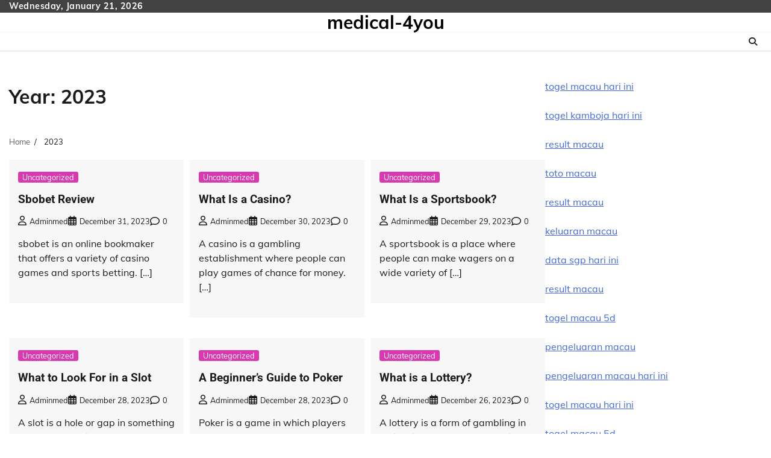

--- FILE ---
content_type: text/html; charset=UTF-8
request_url: https://medical-4you.com/index.php/2023/
body_size: 7756
content:
<!doctype html>
<html lang="en-US">
<head>
	<meta charset="UTF-8">
	<meta name="viewport" content="width=device-width, initial-scale=1">
	<link rel="profile" href="https://gmpg.org/xfn/11">

	<meta name='robots' content='noindex, follow' />

	<!-- This site is optimized with the Yoast SEO plugin v26.8 - https://yoast.com/product/yoast-seo-wordpress/ -->
	<title>2023 - medical-4you</title>
	<meta property="og:locale" content="en_US" />
	<meta property="og:type" content="website" />
	<meta property="og:title" content="2023 - medical-4you" />
	<meta property="og:url" content="https://medical-4you.com/index.php/2023/" />
	<meta property="og:site_name" content="medical-4you" />
	<meta name="twitter:card" content="summary_large_image" />
	<script type="application/ld+json" class="yoast-schema-graph">{"@context":"https://schema.org","@graph":[{"@type":"CollectionPage","@id":"https://medical-4you.com/index.php/2023/","url":"https://medical-4you.com/index.php/2023/","name":"2023 - medical-4you","isPartOf":{"@id":"https://medical-4you.com/#website"},"breadcrumb":{"@id":"https://medical-4you.com/index.php/2023/#breadcrumb"},"inLanguage":"en-US"},{"@type":"BreadcrumbList","@id":"https://medical-4you.com/index.php/2023/#breadcrumb","itemListElement":[{"@type":"ListItem","position":1,"name":"Home","item":"https://medical-4you.com/"},{"@type":"ListItem","position":2,"name":"Archives for 2023"}]},{"@type":"WebSite","@id":"https://medical-4you.com/#website","url":"https://medical-4you.com/","name":"medical-4you","description":"","potentialAction":[{"@type":"SearchAction","target":{"@type":"EntryPoint","urlTemplate":"https://medical-4you.com/?s={search_term_string}"},"query-input":{"@type":"PropertyValueSpecification","valueRequired":true,"valueName":"search_term_string"}}],"inLanguage":"en-US"}]}</script>
	<!-- / Yoast SEO plugin. -->


<link rel="alternate" type="application/rss+xml" title="medical-4you &raquo; Feed" href="https://medical-4you.com/index.php/feed/" />
<style id='wp-img-auto-sizes-contain-inline-css'>
img:is([sizes=auto i],[sizes^="auto," i]){contain-intrinsic-size:3000px 1500px}
/*# sourceURL=wp-img-auto-sizes-contain-inline-css */
</style>

<style id='wp-emoji-styles-inline-css'>

	img.wp-smiley, img.emoji {
		display: inline !important;
		border: none !important;
		box-shadow: none !important;
		height: 1em !important;
		width: 1em !important;
		margin: 0 0.07em !important;
		vertical-align: -0.1em !important;
		background: none !important;
		padding: 0 !important;
	}
/*# sourceURL=wp-emoji-styles-inline-css */
</style>
<link rel='stylesheet' id='wp-block-library-css' href='https://medical-4you.com/wp-includes/css/dist/block-library/style.min.css?ver=6.9' media='all' />
<style id='global-styles-inline-css'>
:root{--wp--preset--aspect-ratio--square: 1;--wp--preset--aspect-ratio--4-3: 4/3;--wp--preset--aspect-ratio--3-4: 3/4;--wp--preset--aspect-ratio--3-2: 3/2;--wp--preset--aspect-ratio--2-3: 2/3;--wp--preset--aspect-ratio--16-9: 16/9;--wp--preset--aspect-ratio--9-16: 9/16;--wp--preset--color--black: #000000;--wp--preset--color--cyan-bluish-gray: #abb8c3;--wp--preset--color--white: #ffffff;--wp--preset--color--pale-pink: #f78da7;--wp--preset--color--vivid-red: #cf2e2e;--wp--preset--color--luminous-vivid-orange: #ff6900;--wp--preset--color--luminous-vivid-amber: #fcb900;--wp--preset--color--light-green-cyan: #7bdcb5;--wp--preset--color--vivid-green-cyan: #00d084;--wp--preset--color--pale-cyan-blue: #8ed1fc;--wp--preset--color--vivid-cyan-blue: #0693e3;--wp--preset--color--vivid-purple: #9b51e0;--wp--preset--gradient--vivid-cyan-blue-to-vivid-purple: linear-gradient(135deg,rgb(6,147,227) 0%,rgb(155,81,224) 100%);--wp--preset--gradient--light-green-cyan-to-vivid-green-cyan: linear-gradient(135deg,rgb(122,220,180) 0%,rgb(0,208,130) 100%);--wp--preset--gradient--luminous-vivid-amber-to-luminous-vivid-orange: linear-gradient(135deg,rgb(252,185,0) 0%,rgb(255,105,0) 100%);--wp--preset--gradient--luminous-vivid-orange-to-vivid-red: linear-gradient(135deg,rgb(255,105,0) 0%,rgb(207,46,46) 100%);--wp--preset--gradient--very-light-gray-to-cyan-bluish-gray: linear-gradient(135deg,rgb(238,238,238) 0%,rgb(169,184,195) 100%);--wp--preset--gradient--cool-to-warm-spectrum: linear-gradient(135deg,rgb(74,234,220) 0%,rgb(151,120,209) 20%,rgb(207,42,186) 40%,rgb(238,44,130) 60%,rgb(251,105,98) 80%,rgb(254,248,76) 100%);--wp--preset--gradient--blush-light-purple: linear-gradient(135deg,rgb(255,206,236) 0%,rgb(152,150,240) 100%);--wp--preset--gradient--blush-bordeaux: linear-gradient(135deg,rgb(254,205,165) 0%,rgb(254,45,45) 50%,rgb(107,0,62) 100%);--wp--preset--gradient--luminous-dusk: linear-gradient(135deg,rgb(255,203,112) 0%,rgb(199,81,192) 50%,rgb(65,88,208) 100%);--wp--preset--gradient--pale-ocean: linear-gradient(135deg,rgb(255,245,203) 0%,rgb(182,227,212) 50%,rgb(51,167,181) 100%);--wp--preset--gradient--electric-grass: linear-gradient(135deg,rgb(202,248,128) 0%,rgb(113,206,126) 100%);--wp--preset--gradient--midnight: linear-gradient(135deg,rgb(2,3,129) 0%,rgb(40,116,252) 100%);--wp--preset--font-size--small: 12px;--wp--preset--font-size--medium: 20px;--wp--preset--font-size--large: 36px;--wp--preset--font-size--x-large: 42px;--wp--preset--font-size--regular: 16px;--wp--preset--font-size--larger: 36px;--wp--preset--font-size--huge: 48px;--wp--preset--spacing--20: 0.44rem;--wp--preset--spacing--30: 0.67rem;--wp--preset--spacing--40: 1rem;--wp--preset--spacing--50: 1.5rem;--wp--preset--spacing--60: 2.25rem;--wp--preset--spacing--70: 3.38rem;--wp--preset--spacing--80: 5.06rem;--wp--preset--shadow--natural: 6px 6px 9px rgba(0, 0, 0, 0.2);--wp--preset--shadow--deep: 12px 12px 50px rgba(0, 0, 0, 0.4);--wp--preset--shadow--sharp: 6px 6px 0px rgba(0, 0, 0, 0.2);--wp--preset--shadow--outlined: 6px 6px 0px -3px rgb(255, 255, 255), 6px 6px rgb(0, 0, 0);--wp--preset--shadow--crisp: 6px 6px 0px rgb(0, 0, 0);}:where(.is-layout-flex){gap: 0.5em;}:where(.is-layout-grid){gap: 0.5em;}body .is-layout-flex{display: flex;}.is-layout-flex{flex-wrap: wrap;align-items: center;}.is-layout-flex > :is(*, div){margin: 0;}body .is-layout-grid{display: grid;}.is-layout-grid > :is(*, div){margin: 0;}:where(.wp-block-columns.is-layout-flex){gap: 2em;}:where(.wp-block-columns.is-layout-grid){gap: 2em;}:where(.wp-block-post-template.is-layout-flex){gap: 1.25em;}:where(.wp-block-post-template.is-layout-grid){gap: 1.25em;}.has-black-color{color: var(--wp--preset--color--black) !important;}.has-cyan-bluish-gray-color{color: var(--wp--preset--color--cyan-bluish-gray) !important;}.has-white-color{color: var(--wp--preset--color--white) !important;}.has-pale-pink-color{color: var(--wp--preset--color--pale-pink) !important;}.has-vivid-red-color{color: var(--wp--preset--color--vivid-red) !important;}.has-luminous-vivid-orange-color{color: var(--wp--preset--color--luminous-vivid-orange) !important;}.has-luminous-vivid-amber-color{color: var(--wp--preset--color--luminous-vivid-amber) !important;}.has-light-green-cyan-color{color: var(--wp--preset--color--light-green-cyan) !important;}.has-vivid-green-cyan-color{color: var(--wp--preset--color--vivid-green-cyan) !important;}.has-pale-cyan-blue-color{color: var(--wp--preset--color--pale-cyan-blue) !important;}.has-vivid-cyan-blue-color{color: var(--wp--preset--color--vivid-cyan-blue) !important;}.has-vivid-purple-color{color: var(--wp--preset--color--vivid-purple) !important;}.has-black-background-color{background-color: var(--wp--preset--color--black) !important;}.has-cyan-bluish-gray-background-color{background-color: var(--wp--preset--color--cyan-bluish-gray) !important;}.has-white-background-color{background-color: var(--wp--preset--color--white) !important;}.has-pale-pink-background-color{background-color: var(--wp--preset--color--pale-pink) !important;}.has-vivid-red-background-color{background-color: var(--wp--preset--color--vivid-red) !important;}.has-luminous-vivid-orange-background-color{background-color: var(--wp--preset--color--luminous-vivid-orange) !important;}.has-luminous-vivid-amber-background-color{background-color: var(--wp--preset--color--luminous-vivid-amber) !important;}.has-light-green-cyan-background-color{background-color: var(--wp--preset--color--light-green-cyan) !important;}.has-vivid-green-cyan-background-color{background-color: var(--wp--preset--color--vivid-green-cyan) !important;}.has-pale-cyan-blue-background-color{background-color: var(--wp--preset--color--pale-cyan-blue) !important;}.has-vivid-cyan-blue-background-color{background-color: var(--wp--preset--color--vivid-cyan-blue) !important;}.has-vivid-purple-background-color{background-color: var(--wp--preset--color--vivid-purple) !important;}.has-black-border-color{border-color: var(--wp--preset--color--black) !important;}.has-cyan-bluish-gray-border-color{border-color: var(--wp--preset--color--cyan-bluish-gray) !important;}.has-white-border-color{border-color: var(--wp--preset--color--white) !important;}.has-pale-pink-border-color{border-color: var(--wp--preset--color--pale-pink) !important;}.has-vivid-red-border-color{border-color: var(--wp--preset--color--vivid-red) !important;}.has-luminous-vivid-orange-border-color{border-color: var(--wp--preset--color--luminous-vivid-orange) !important;}.has-luminous-vivid-amber-border-color{border-color: var(--wp--preset--color--luminous-vivid-amber) !important;}.has-light-green-cyan-border-color{border-color: var(--wp--preset--color--light-green-cyan) !important;}.has-vivid-green-cyan-border-color{border-color: var(--wp--preset--color--vivid-green-cyan) !important;}.has-pale-cyan-blue-border-color{border-color: var(--wp--preset--color--pale-cyan-blue) !important;}.has-vivid-cyan-blue-border-color{border-color: var(--wp--preset--color--vivid-cyan-blue) !important;}.has-vivid-purple-border-color{border-color: var(--wp--preset--color--vivid-purple) !important;}.has-vivid-cyan-blue-to-vivid-purple-gradient-background{background: var(--wp--preset--gradient--vivid-cyan-blue-to-vivid-purple) !important;}.has-light-green-cyan-to-vivid-green-cyan-gradient-background{background: var(--wp--preset--gradient--light-green-cyan-to-vivid-green-cyan) !important;}.has-luminous-vivid-amber-to-luminous-vivid-orange-gradient-background{background: var(--wp--preset--gradient--luminous-vivid-amber-to-luminous-vivid-orange) !important;}.has-luminous-vivid-orange-to-vivid-red-gradient-background{background: var(--wp--preset--gradient--luminous-vivid-orange-to-vivid-red) !important;}.has-very-light-gray-to-cyan-bluish-gray-gradient-background{background: var(--wp--preset--gradient--very-light-gray-to-cyan-bluish-gray) !important;}.has-cool-to-warm-spectrum-gradient-background{background: var(--wp--preset--gradient--cool-to-warm-spectrum) !important;}.has-blush-light-purple-gradient-background{background: var(--wp--preset--gradient--blush-light-purple) !important;}.has-blush-bordeaux-gradient-background{background: var(--wp--preset--gradient--blush-bordeaux) !important;}.has-luminous-dusk-gradient-background{background: var(--wp--preset--gradient--luminous-dusk) !important;}.has-pale-ocean-gradient-background{background: var(--wp--preset--gradient--pale-ocean) !important;}.has-electric-grass-gradient-background{background: var(--wp--preset--gradient--electric-grass) !important;}.has-midnight-gradient-background{background: var(--wp--preset--gradient--midnight) !important;}.has-small-font-size{font-size: var(--wp--preset--font-size--small) !important;}.has-medium-font-size{font-size: var(--wp--preset--font-size--medium) !important;}.has-large-font-size{font-size: var(--wp--preset--font-size--large) !important;}.has-x-large-font-size{font-size: var(--wp--preset--font-size--x-large) !important;}
/*# sourceURL=global-styles-inline-css */
</style>

<style id='classic-theme-styles-inline-css'>
/*! This file is auto-generated */
.wp-block-button__link{color:#fff;background-color:#32373c;border-radius:9999px;box-shadow:none;text-decoration:none;padding:calc(.667em + 2px) calc(1.333em + 2px);font-size:1.125em}.wp-block-file__button{background:#32373c;color:#fff;text-decoration:none}
/*# sourceURL=/wp-includes/css/classic-themes.min.css */
</style>
<link rel='stylesheet' id='news-hub-fonts-css' href='https://medical-4you.com/wp-content/fonts/e65602d5996ec986796e74d4bc321d99.css' media='all' />
<link rel='stylesheet' id='news-hub-slick-style-css' href='https://medical-4you.com/wp-content/themes/news-hub/assets/css/slick.min.css?ver=1.8.0' media='all' />
<link rel='stylesheet' id='news-hub-fontawesome-style-css' href='https://medical-4you.com/wp-content/themes/news-hub/assets/css/fontawesome.min.css?ver=1.8.0' media='all' />
<link rel='stylesheet' id='news-hub-blocks-style-css' href='https://medical-4you.com/wp-content/themes/news-hub/assets/css/blocks.min.css?ver=6.9' media='all' />
<link rel='stylesheet' id='news-hub-style-css' href='https://medical-4you.com/wp-content/themes/news-hub/style.css?ver=1.0.8' media='all' />
<link rel='stylesheet' id='republic-news-style-css' href='https://medical-4you.com/wp-content/themes/republic-news/style.css?ver=1.0.2' media='all' />
<link rel='stylesheet' id='news-hub-endless-river-style-css' href='https://medical-4you.com/wp-content/themes/news-hub/assets/css/endless-river.min.css?ver=1.8.0' media='all' />
<script src="https://medical-4you.com/wp-includes/js/jquery/jquery.min.js?ver=3.7.1" id="jquery-core-js"></script>
<script src="https://medical-4you.com/wp-includes/js/jquery/jquery-migrate.min.js?ver=3.4.1" id="jquery-migrate-js"></script>
<link rel="https://api.w.org/" href="https://medical-4you.com/index.php/wp-json/" /><link rel="EditURI" type="application/rsd+xml" title="RSD" href="https://medical-4you.com/xmlrpc.php?rsd" />
<meta name="generator" content="WordPress 6.9" />

<style type="text/css" id="breadcrumb-trail-css">.trail-items li:not(:last-child):after {content: "/";}</style>
	<style type="text/css">

		/* Site title and tagline color css */
		.site-title a{
			color: #000000;
		}
		.site-description {
			color: #404040;
		}
		/* End Site title and tagline color css */

</style>

	</head>

<body data-rsssl=1 class="archive date wp-embed-responsive wp-theme-news-hub wp-child-theme-republic-news hfeed light-mode section-header-3 right-sidebar">
		<div id="page" class="site">
		<a class="skip-link screen-reader-text" href="#primary-content">Skip to content</a>
		<div id="loader">
			<div class="loader-container">
				<div id="preloader">
					<img src="https://medical-4you.com/wp-content/themes/news-hub/assets/loader/style-5.gif">
				</div>
			</div>
		</div>
		<header id="masthead" class="site-header">
			<div class="top-header">
				<div class="theme-wrapper">
					<div class="top-header-wrap">
						<div class="left-side">
							<div class="top-info">
								Wednesday, January 21, 2026							</div>
						</div>
						<div class="right-side">
							<div class="social-icons">
															</div>
						</div>
					</div>
				</div>
			</div>
			<div class="middle-header " style="background-image: url('')">
				<div class="theme-wrapper">
										<div class="middle-header-wrap no-advertisement_image">

						<div class="site-branding">
															<div class="site-identity">
																		<p class="site-title"><a href="https://medical-4you.com/" rel="home">medical-4you</a></p>
																</div>
											</div><!-- .site-branding -->

											</div>
				</div>
			</div>
			<div class="header-outer-wrapper">
				<div class="adore-header">
					<div class="theme-wrapper">
						<div class="header-wrapper">

							<div class="header-nav-search">
								<div class="header-navigation">
									<nav id="site-navigation" class="main-navigation">
										<button class="menu-toggle" aria-controls="primary-menu" aria-expanded="false">
											<span></span>
											<span></span>
											<span></span>
										</button>
																			</nav><!-- #site-navigation -->
								</div>
								<div class="header-end">
									<div class="navigation-search">
										<div class="navigation-search-wrap">
											<a href="#" title="Search" class="navigation-search-icon">
												<i class="fa fa-search"></i>
											</a>
											<div class="navigation-search-form">
												<form role="search" method="get" class="search-form" action="https://medical-4you.com/">
				<label>
					<span class="screen-reader-text">Search for:</span>
					<input type="search" class="search-field" placeholder="Search &hellip;" value="" name="s" />
				</label>
				<input type="submit" class="search-submit" value="Search" />
			</form>											</div>
										</div>
									</div>
								</div>
							</div>
						</div>
					</div>
				</div>
			</div>
		</header><!-- #masthead -->

		<div id="primary-content" class="primary-content">

			
				<div id="content" class="site-content theme-wrapper">
					<div class="theme-wrap">

					
<main id="primary" class="site-main">

	
		<header class="page-header">
			<h1 class="page-title">Year: <span>2023</span></h1>		</header><!-- .page-header -->
						<div id="breadcrumb-list">
				<nav role="navigation" aria-label="Breadcrumbs" class="breadcrumb-trail breadcrumbs" itemprop="breadcrumb"><ul class="trail-items" itemscope itemtype="http://schema.org/BreadcrumbList"><meta name="numberOfItems" content="2" /><meta name="itemListOrder" content="Ascending" /><li itemprop="itemListElement" itemscope itemtype="http://schema.org/ListItem" class="trail-item trail-begin"><a href="https://medical-4you.com/" rel="home" itemprop="item"><span itemprop="name">Home</span></a><meta itemprop="position" content="1" /></li><li itemprop="itemListElement" itemscope itemtype="http://schema.org/ListItem" class="trail-item trail-end"><span itemprop="item"><span itemprop="name">2023</span></span><meta itemprop="position" content="2" /></li></ul></nav>				  
				</div><!-- #breadcrumb-list -->
			
		<div class="theme-archive-layout grid-layout grid-column-3">

			
<article id="post-269" class="post-269 post type-post status-publish format-standard hentry category-uncategorized">
	<div class="post-item post-grid">
		<div class="post-item-image">
					</div>
		<div class="post-item-content">
							<div class="entry-cat">
					<ul class="post-categories">
	<li><a href="https://medical-4you.com/index.php/category/uncategorized/" rel="category tag">Uncategorized</a></li></ul>				</div>
						<h2 class="entry-title"><a href="https://medical-4you.com/index.php/2023/12/31/sbobet-review-23/" rel="bookmark">Sbobet Review</a></h2>				<ul class="entry-meta">
											<li class="post-author"> <a href="https://medical-4you.com/index.php/author/adminmed/"><span class="far fa-user"></span>adminmed</a></li>
																<li class="post-date"> <span class="far fa-calendar-alt"></span>December 31, 2023</li>
																<li class="post-comment"> <span class="far fa-comment"></span>0</li>
									</ul>
							<div class="post-content">
					<p>sbobet is an online bookmaker that offers a variety of casino games and sports betting. [&hellip;]</p>
				</div><!-- post-content -->
		</div>
	</div>
</article><!-- #post-269 -->

<article id="post-267" class="post-267 post type-post status-publish format-standard hentry category-uncategorized">
	<div class="post-item post-grid">
		<div class="post-item-image">
					</div>
		<div class="post-item-content">
							<div class="entry-cat">
					<ul class="post-categories">
	<li><a href="https://medical-4you.com/index.php/category/uncategorized/" rel="category tag">Uncategorized</a></li></ul>				</div>
						<h2 class="entry-title"><a href="https://medical-4you.com/index.php/2023/12/30/what-is-a-casino-17/" rel="bookmark">What Is a Casino?</a></h2>				<ul class="entry-meta">
											<li class="post-author"> <a href="https://medical-4you.com/index.php/author/adminmed/"><span class="far fa-user"></span>adminmed</a></li>
																<li class="post-date"> <span class="far fa-calendar-alt"></span>December 30, 2023</li>
																<li class="post-comment"> <span class="far fa-comment"></span>0</li>
									</ul>
							<div class="post-content">
					<p>A casino is a gambling establishment where people can play games of chance for money. [&hellip;]</p>
				</div><!-- post-content -->
		</div>
	</div>
</article><!-- #post-267 -->

<article id="post-265" class="post-265 post type-post status-publish format-standard hentry category-uncategorized">
	<div class="post-item post-grid">
		<div class="post-item-image">
					</div>
		<div class="post-item-content">
							<div class="entry-cat">
					<ul class="post-categories">
	<li><a href="https://medical-4you.com/index.php/category/uncategorized/" rel="category tag">Uncategorized</a></li></ul>				</div>
						<h2 class="entry-title"><a href="https://medical-4you.com/index.php/2023/12/29/what-is-a-sportsbook-3/" rel="bookmark">What Is a Sportsbook?</a></h2>				<ul class="entry-meta">
											<li class="post-author"> <a href="https://medical-4you.com/index.php/author/adminmed/"><span class="far fa-user"></span>adminmed</a></li>
																<li class="post-date"> <span class="far fa-calendar-alt"></span>December 29, 2023</li>
																<li class="post-comment"> <span class="far fa-comment"></span>0</li>
									</ul>
							<div class="post-content">
					<p>A sportsbook is a place where people can make wagers on a wide variety of [&hellip;]</p>
				</div><!-- post-content -->
		</div>
	</div>
</article><!-- #post-265 -->

<article id="post-263" class="post-263 post type-post status-publish format-standard hentry category-uncategorized">
	<div class="post-item post-grid">
		<div class="post-item-image">
					</div>
		<div class="post-item-content">
							<div class="entry-cat">
					<ul class="post-categories">
	<li><a href="https://medical-4you.com/index.php/category/uncategorized/" rel="category tag">Uncategorized</a></li></ul>				</div>
						<h2 class="entry-title"><a href="https://medical-4you.com/index.php/2023/12/28/what-to-look-for-in-a-slot/" rel="bookmark">What to Look For in a Slot</a></h2>				<ul class="entry-meta">
											<li class="post-author"> <a href="https://medical-4you.com/index.php/author/adminmed/"><span class="far fa-user"></span>adminmed</a></li>
																<li class="post-date"> <span class="far fa-calendar-alt"></span>December 28, 2023</li>
																<li class="post-comment"> <span class="far fa-comment"></span>0</li>
									</ul>
							<div class="post-content">
					<p>A slot is a hole or gap in something that allows for it to fit [&hellip;]</p>
				</div><!-- post-content -->
		</div>
	</div>
</article><!-- #post-263 -->

<article id="post-261" class="post-261 post type-post status-publish format-standard hentry category-uncategorized">
	<div class="post-item post-grid">
		<div class="post-item-image">
					</div>
		<div class="post-item-content">
							<div class="entry-cat">
					<ul class="post-categories">
	<li><a href="https://medical-4you.com/index.php/category/uncategorized/" rel="category tag">Uncategorized</a></li></ul>				</div>
						<h2 class="entry-title"><a href="https://medical-4you.com/index.php/2023/12/28/a-beginners-guide-to-poker/" rel="bookmark">A Beginner&#8217;s Guide to Poker</a></h2>				<ul class="entry-meta">
											<li class="post-author"> <a href="https://medical-4you.com/index.php/author/adminmed/"><span class="far fa-user"></span>adminmed</a></li>
																<li class="post-date"> <span class="far fa-calendar-alt"></span>December 28, 2023</li>
																<li class="post-comment"> <span class="far fa-comment"></span>0</li>
									</ul>
							<div class="post-content">
					<p>Poker is a game in which players compete to make the best hand using two [&hellip;]</p>
				</div><!-- post-content -->
		</div>
	</div>
</article><!-- #post-261 -->

<article id="post-259" class="post-259 post type-post status-publish format-standard hentry category-uncategorized">
	<div class="post-item post-grid">
		<div class="post-item-image">
					</div>
		<div class="post-item-content">
							<div class="entry-cat">
					<ul class="post-categories">
	<li><a href="https://medical-4you.com/index.php/category/uncategorized/" rel="category tag">Uncategorized</a></li></ul>				</div>
						<h2 class="entry-title"><a href="https://medical-4you.com/index.php/2023/12/26/what-is-a-lottery-3/" rel="bookmark">What is a Lottery?</a></h2>				<ul class="entry-meta">
											<li class="post-author"> <a href="https://medical-4you.com/index.php/author/adminmed/"><span class="far fa-user"></span>adminmed</a></li>
																<li class="post-date"> <span class="far fa-calendar-alt"></span>December 26, 2023</li>
																<li class="post-comment"> <span class="far fa-comment"></span>0</li>
									</ul>
							<div class="post-content">
					<p>A lottery is a form of gambling in which tickets are sold and prizes are [&hellip;]</p>
				</div><!-- post-content -->
		</div>
	</div>
</article><!-- #post-259 -->

<article id="post-255" class="post-255 post type-post status-publish format-standard hentry category-uncategorized">
	<div class="post-item post-grid">
		<div class="post-item-image">
					</div>
		<div class="post-item-content">
							<div class="entry-cat">
					<ul class="post-categories">
	<li><a href="https://medical-4you.com/index.php/category/uncategorized/" rel="category tag">Uncategorized</a></li></ul>				</div>
						<h2 class="entry-title"><a href="https://medical-4you.com/index.php/2023/12/25/sbobet-review-22/" rel="bookmark">Sbobet Review</a></h2>				<ul class="entry-meta">
											<li class="post-author"> <a href="https://medical-4you.com/index.php/author/adminmed/"><span class="far fa-user"></span>adminmed</a></li>
																<li class="post-date"> <span class="far fa-calendar-alt"></span>December 25, 2023</li>
																<li class="post-comment"> <span class="far fa-comment"></span>0</li>
									</ul>
							<div class="post-content">
					<p>Sbobet is one of the most popular bookmakers in Asia and has a strong presence [&hellip;]</p>
				</div><!-- post-content -->
		</div>
	</div>
</article><!-- #post-255 -->

<article id="post-253" class="post-253 post type-post status-publish format-standard hentry category-uncategorized">
	<div class="post-item post-grid">
		<div class="post-item-image">
					</div>
		<div class="post-item-content">
							<div class="entry-cat">
					<ul class="post-categories">
	<li><a href="https://medical-4you.com/index.php/category/uncategorized/" rel="category tag">Uncategorized</a></li></ul>				</div>
						<h2 class="entry-title"><a href="https://medical-4you.com/index.php/2023/12/24/top-10-casinos-in-the-world/" rel="bookmark">Top 10 Casinos in the World</a></h2>				<ul class="entry-meta">
											<li class="post-author"> <a href="https://medical-4you.com/index.php/author/adminmed/"><span class="far fa-user"></span>adminmed</a></li>
																<li class="post-date"> <span class="far fa-calendar-alt"></span>December 24, 2023</li>
																<li class="post-comment"> <span class="far fa-comment"></span>0</li>
									</ul>
							<div class="post-content">
					<p>A casino is a gambling establishment that offers games of chance and sometimes skill. These [&hellip;]</p>
				</div><!-- post-content -->
		</div>
	</div>
</article><!-- #post-253 -->

<article id="post-251" class="post-251 post type-post status-publish format-standard hentry category-uncategorized">
	<div class="post-item post-grid">
		<div class="post-item-image">
					</div>
		<div class="post-item-content">
							<div class="entry-cat">
					<ul class="post-categories">
	<li><a href="https://medical-4you.com/index.php/category/uncategorized/" rel="category tag">Uncategorized</a></li></ul>				</div>
						<h2 class="entry-title"><a href="https://medical-4you.com/index.php/2023/12/23/how-to-choose-a-sportsbook-4/" rel="bookmark">How to Choose a Sportsbook</a></h2>				<ul class="entry-meta">
											<li class="post-author"> <a href="https://medical-4you.com/index.php/author/adminmed/"><span class="far fa-user"></span>adminmed</a></li>
																<li class="post-date"> <span class="far fa-calendar-alt"></span>December 23, 2023</li>
																<li class="post-comment"> <span class="far fa-comment"></span>0</li>
									</ul>
							<div class="post-content">
					<p>A sportsbook is a place where people can make bets on the outcome of different [&hellip;]</p>
				</div><!-- post-content -->
		</div>
	</div>
</article><!-- #post-251 -->

<article id="post-249" class="post-249 post type-post status-publish format-standard hentry category-uncategorized">
	<div class="post-item post-grid">
		<div class="post-item-image">
					</div>
		<div class="post-item-content">
							<div class="entry-cat">
					<ul class="post-categories">
	<li><a href="https://medical-4you.com/index.php/category/uncategorized/" rel="category tag">Uncategorized</a></li></ul>				</div>
						<h2 class="entry-title"><a href="https://medical-4you.com/index.php/2023/12/22/what-is-a-slot-11/" rel="bookmark">What Is a Slot?</a></h2>				<ul class="entry-meta">
											<li class="post-author"> <a href="https://medical-4you.com/index.php/author/adminmed/"><span class="far fa-user"></span>adminmed</a></li>
																<li class="post-date"> <span class="far fa-calendar-alt"></span>December 22, 2023</li>
																<li class="post-comment"> <span class="far fa-comment"></span>0</li>
									</ul>
							<div class="post-content">
					<p>A slot is a place or space in a machine or system for receiving coins [&hellip;]</p>
				</div><!-- post-content -->
		</div>
	</div>
</article><!-- #post-249 -->
		</div>
			
	<nav class="navigation posts-navigation" aria-label="Posts">
		<h2 class="screen-reader-text">Posts navigation</h2>
		<div class="nav-links"><div class="nav-previous"><a href="https://medical-4you.com/index.php/2023/page/2/" >Older posts</a></div></div>
	</nav>
</main><!-- #main -->


<aside id="secondary" class="widget-area">
	<section id="text-2" class="widget widget_text">			<div class="textwidget"><p><a href="https://lpse.hipmiacehutara.org/"><span data-sheets-root="1">togel macau hari ini</span></a></p>
<p><a href="https://dahlialisboa.com/"><span data-sheets-root="1">togel kamboja hari ini</span></a></p>
<p><a href="https://americanrestaurantseguin.com/"><span data-sheets-root="1">result macau</span></a></p>
<p><a href="https://www.bigmamaskitchenatx.com/"><span data-sheets-root="1">toto macau</span></a></p>
<p><a href="https://wingskenya.com/"><span data-sheets-root="1">result macau</span></a></p>
<p><a href="https://bridgersfarmltd.com/"><span data-sheets-root="1">keluaran macau</span></a></p>
<p><a href="https://www.ariyarestoran.com/"><span data-sheets-root="1">data sgp hari ini</span></a></p>
<p><a href="https://wingskenya.com/"><span data-sheets-root="1">result macau</span></a></p>
<p><a href="https://bridgersfarmltd.com/"><span data-sheets-root="1">togel macau 5d</span></a></p>
<p><a href="https://waec2025.com/about-us/"><span data-sheets-root="1">pengeluaran macau</span></a></p>
<p><a href="https://bellordandbrown.com/"><span data-sheets-root="1">pengeluaran macau hari ini</span></a></p>
<p><a href="https://demarioclassiccatering.com/garner-demario-s-classic-catering-happy-hours-specials/"><span data-sheets-root="1">togel macau hari ini</span></a></p>
<p><a href="https://www.registrasi.pitpogi-ntt2024.com/"><span data-sheets-root="1">togel macau 5d</span></a></p>
<p><a href="https://reserve.nidodxb.com/"><span data-sheets-root="1">keluaran macau hari ini</span></a></p>
<p><a href="https://www.arquidiocesedesaoluis.org/"><span data-sheets-root="1">toto sdy lotto</span></a></p>
<p><a href="https://greatlakescsmi.org/ontario/"><span data-sheets-root="1">data macau</span></a></p>
<p>&nbsp;</p>
</div>
		</section></aside><!-- #secondary -->

</div>

</div>
</div><!-- #content -->

	
<footer id="colophon" class="site-footer">
	<div class="bottom-footer">
	<div class="theme-wrapper">
		<div class="bottom-footer-info">
			<div class="site-info">
				<span>
					Copyright &copy; 2026 <a href="https://medical-4you.com/">medical-4you</a>					Theme: Republic News By <a href="https://adorethemes.com/">Adore Themes</a>.				</span>	
			</div><!-- .site-info -->
		</div>
	</div>
</div>

</footer><!-- #colophon -->

	<a href="#" id="scroll-to-top" class="news-hub-scroll-to-top"><i class="fas fa-chevron-up"></i></a>		

</div><!-- #page -->

<script type="speculationrules">
{"prefetch":[{"source":"document","where":{"and":[{"href_matches":"/*"},{"not":{"href_matches":["/wp-*.php","/wp-admin/*","/wp-content/uploads/*","/wp-content/*","/wp-content/plugins/*","/wp-content/themes/republic-news/*","/wp-content/themes/news-hub/*","/*\\?(.+)"]}},{"not":{"selector_matches":"a[rel~=\"nofollow\"]"}},{"not":{"selector_matches":".no-prefetch, .no-prefetch a"}}]},"eagerness":"conservative"}]}
</script>
<script src="https://medical-4you.com/wp-content/themes/news-hub/assets/js/navigation.min.js?ver=1.0.8" id="news-hub-navigation-js"></script>
<script src="https://medical-4you.com/wp-content/themes/news-hub/assets/js/slick.min.js?ver=1.8.0" id="news-hub-slick-script-js"></script>
<script src="https://medical-4you.com/wp-content/themes/news-hub/assets/js/endless-river.min.js?ver=1.8.0" id="news-hub-endless-river-script-js"></script>
<script src="https://medical-4you.com/wp-content/themes/news-hub/assets/js/custom.min.js?ver=1.0.8" id="news-hub-custom-script-js"></script>
<script id="wp-emoji-settings" type="application/json">
{"baseUrl":"https://s.w.org/images/core/emoji/17.0.2/72x72/","ext":".png","svgUrl":"https://s.w.org/images/core/emoji/17.0.2/svg/","svgExt":".svg","source":{"concatemoji":"https://medical-4you.com/wp-includes/js/wp-emoji-release.min.js?ver=6.9"}}
</script>
<script type="module">
/*! This file is auto-generated */
const a=JSON.parse(document.getElementById("wp-emoji-settings").textContent),o=(window._wpemojiSettings=a,"wpEmojiSettingsSupports"),s=["flag","emoji"];function i(e){try{var t={supportTests:e,timestamp:(new Date).valueOf()};sessionStorage.setItem(o,JSON.stringify(t))}catch(e){}}function c(e,t,n){e.clearRect(0,0,e.canvas.width,e.canvas.height),e.fillText(t,0,0);t=new Uint32Array(e.getImageData(0,0,e.canvas.width,e.canvas.height).data);e.clearRect(0,0,e.canvas.width,e.canvas.height),e.fillText(n,0,0);const a=new Uint32Array(e.getImageData(0,0,e.canvas.width,e.canvas.height).data);return t.every((e,t)=>e===a[t])}function p(e,t){e.clearRect(0,0,e.canvas.width,e.canvas.height),e.fillText(t,0,0);var n=e.getImageData(16,16,1,1);for(let e=0;e<n.data.length;e++)if(0!==n.data[e])return!1;return!0}function u(e,t,n,a){switch(t){case"flag":return n(e,"\ud83c\udff3\ufe0f\u200d\u26a7\ufe0f","\ud83c\udff3\ufe0f\u200b\u26a7\ufe0f")?!1:!n(e,"\ud83c\udde8\ud83c\uddf6","\ud83c\udde8\u200b\ud83c\uddf6")&&!n(e,"\ud83c\udff4\udb40\udc67\udb40\udc62\udb40\udc65\udb40\udc6e\udb40\udc67\udb40\udc7f","\ud83c\udff4\u200b\udb40\udc67\u200b\udb40\udc62\u200b\udb40\udc65\u200b\udb40\udc6e\u200b\udb40\udc67\u200b\udb40\udc7f");case"emoji":return!a(e,"\ud83e\u1fac8")}return!1}function f(e,t,n,a){let r;const o=(r="undefined"!=typeof WorkerGlobalScope&&self instanceof WorkerGlobalScope?new OffscreenCanvas(300,150):document.createElement("canvas")).getContext("2d",{willReadFrequently:!0}),s=(o.textBaseline="top",o.font="600 32px Arial",{});return e.forEach(e=>{s[e]=t(o,e,n,a)}),s}function r(e){var t=document.createElement("script");t.src=e,t.defer=!0,document.head.appendChild(t)}a.supports={everything:!0,everythingExceptFlag:!0},new Promise(t=>{let n=function(){try{var e=JSON.parse(sessionStorage.getItem(o));if("object"==typeof e&&"number"==typeof e.timestamp&&(new Date).valueOf()<e.timestamp+604800&&"object"==typeof e.supportTests)return e.supportTests}catch(e){}return null}();if(!n){if("undefined"!=typeof Worker&&"undefined"!=typeof OffscreenCanvas&&"undefined"!=typeof URL&&URL.createObjectURL&&"undefined"!=typeof Blob)try{var e="postMessage("+f.toString()+"("+[JSON.stringify(s),u.toString(),c.toString(),p.toString()].join(",")+"));",a=new Blob([e],{type:"text/javascript"});const r=new Worker(URL.createObjectURL(a),{name:"wpTestEmojiSupports"});return void(r.onmessage=e=>{i(n=e.data),r.terminate(),t(n)})}catch(e){}i(n=f(s,u,c,p))}t(n)}).then(e=>{for(const n in e)a.supports[n]=e[n],a.supports.everything=a.supports.everything&&a.supports[n],"flag"!==n&&(a.supports.everythingExceptFlag=a.supports.everythingExceptFlag&&a.supports[n]);var t;a.supports.everythingExceptFlag=a.supports.everythingExceptFlag&&!a.supports.flag,a.supports.everything||((t=a.source||{}).concatemoji?r(t.concatemoji):t.wpemoji&&t.twemoji&&(r(t.twemoji),r(t.wpemoji)))});
//# sourceURL=https://medical-4you.com/wp-includes/js/wp-emoji-loader.min.js
</script>

<script defer src="https://static.cloudflareinsights.com/beacon.min.js/vcd15cbe7772f49c399c6a5babf22c1241717689176015" integrity="sha512-ZpsOmlRQV6y907TI0dKBHq9Md29nnaEIPlkf84rnaERnq6zvWvPUqr2ft8M1aS28oN72PdrCzSjY4U6VaAw1EQ==" data-cf-beacon='{"version":"2024.11.0","token":"7ae79570b8c040949c7f07b60211c6f5","r":1,"server_timing":{"name":{"cfCacheStatus":true,"cfEdge":true,"cfExtPri":true,"cfL4":true,"cfOrigin":true,"cfSpeedBrain":true},"location_startswith":null}}' crossorigin="anonymous"></script>
</body>
</html>


<!-- Page cached by LiteSpeed Cache 7.7 on 2026-01-21 09:29:40 -->